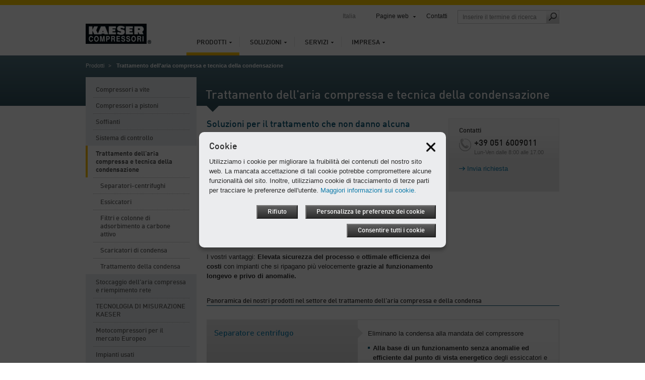

--- FILE ---
content_type: text/html; charset=utf-8
request_url: https://it.kaeser.com/prodotti/trattamento-della-aria-compressa-e-tecnica-della-condensazione/
body_size: 12804
content:

<!DOCTYPE html>
<html lang="it-IT">
<head><meta http-equiv="Content-Type" content="text/html; charset=UTF-8" /><meta name="viewport" content="width=device-width, initial-scale=1.0, maximum-scale=5.0, user-scalable=yes" /><link rel="preload" href="/assets/webfonts/FFDInWebPro/DINWebPro.woff" as="font" type="font/woff" crossorigin="" /><link rel="preload" href="/assets/webfonts/FFDInWebPro/DINWebPro-Bold.woff" as="font" type="font/woff" crossorigin="" /><link rel="preload" href="/assets/webfonts/FFDInWebPro/DINWebPro-Medium.woff" as="font" type="font/woff" crossorigin="" /><link href="/assets/css/screen?v=N5Ltmvpgqfa7UcJ0MX-Ip_aBsRw7Kamtv9R8uk83FHw1" rel="stylesheet"/>
<link href="/assets/css/print?v=a4UNi5G4vbZRe-u1ry_Wnp1oXoH9zaW_lae4PyDa6_Y1" media="print" rel="stylesheet" type="text/css" />
<link href="/assets/css/tablet?v=Ns8kYZhnWiRAAwN1c4F1626j1--PSqpX58xnSdHkxR81" media="screen and (max-width: 1024px), " rel="stylesheet" type="text/css" />
<link href="/assets/css/phone?v=4-g3Sr6vRWH4TEY9AL9okIPRZYrDpIVKdbcrIXBfnVw1" media="screen and (max-width: 767px), " rel="stylesheet" type="text/css" />
<link rel="icon" href="/assets/images/favicon.ico" type="image/x-icon" /><link rel="apple-touch-icon" href="/assets/images/apple-touch-icon-precomposed.png" /><link rel="apple-touch-icon" sizes="72x72" href="/assets/images/apple-touch-icon-72x72-precomposed.png" /><link rel="apple-touch-icon" sizes="76x76" href="/assets/images/apple-touch-icon-76x76-precomposed.png" /><link rel="apple-touch-icon" sizes="114x114" href="/assets/images/apple-touch-icon-114x114-precomposed.png" /><link rel="apple-touch-icon" sizes="120x120" href="/assets/images/apple-touch-icon-120x120-precomposed.png" /><link rel="apple-touch-icon" sizes="144x144" href="/assets/images/apple-touch-icon-144x144-precomposed.png" /><link rel="apple-touch-icon" sizes="152x152" href="/assets/images/apple-touch-icon-152x152-precomposed.png" /><link rel="apple-touch-icon" sizes="180x180" href="/assets/images/apple-touch-icon-180x180-precomposed.png" />
	<style type="text/css">
		aside section.span-3 {float:none;}
		li:empty {display:none !important;}
	</style>
	<script>
		var base_dir = "";
		var searchPage = "/cerca.aspx";
		var localBackText = 'indietro';
		var fbPixelID = "641498596304761";
		var redirectSelectMsg = 'Please select a country';
		var gaPluginURL = "//www.google-analytics.com/analytics.js";
		var gaTrackerOptions = {  };
		var gaAnonymizeIP = true;
		var gaForceSSL = false;
		var gaDisplayFeatures = false;
		var gaEnhancedLinkAttribution = false;
		var gaTrackerOptions = {
		};
	</script>
    <script src="/assets/js/jquery?v=3NSpPu6gQVOlzIJKCL7MDA9oZPX7laEhP2QeMfECkIs1"></script>

    <!--[if lte IE 9]>
    <link href="/assets/css/ie9?v=VW8Y67ODUNsGwhEpODsWihW-3_fdibHQhwK_GXHsMUY1" media="screen, projection" rel="stylesheet" type="text/css" />

    <![endif]-->
    <!--[if lte IE 8]>
        <link href="/assets/css/ie?v=-MbuT6_Ey8Czrl69MlTgXYs-6XC0mTz0ZmXChcQMpTs1" media="screen, projection" rel="stylesheet" type="text/css" />
<script src="/assets/js/ie?v=NBjsblJHQvm-MBQrLmFuMcTsEw5i-ss6zygD-GDVGys1"></script>

    <![endif]-->
	<title>
	Trattamento dell'aria compressa e tecnica della condensazione –  KAESER COMPRESSORI s.r.l.
</title>
    <meta name="description" content="Essiccatore Kaeser, filtro, scaricatore di condensa e separatore acqua-olio garantiscono affidabile qualità dell&#39;aria, purezza dell&#39;aria compressa in base al fabbisogno e smaltimento della condensa a norma di legge, il tutto a costi ridotti." />
    <meta name="keywords" lang="it-IT" content="Aria compressa, Essiccazione, Deumidificazione, Filtrazione, Adsorbimento, Trattamento aria compressa, Trattamento, Essiccatori, Filtri, Elementi filtranti, Separatori centrifughi, Qualità dell&#39;aria compressa, Purezza di aria compressa, Classe di purezza, class 0, class zero, ISO 8573, Tecnica di trattamento della condensa, Separazione condensa, Scarico della condensa, Scaricatori di condensa, Scaricatori, Trattamento della condensa, Separazione acqua-olio, Introduzione, Smaltimento, Condensa, Acque reflue, Separatore acqua-olio, Separatore di condensa, Risparmio energetico, Efficienza energetica, economico, Risparmio, risparmiare, Fabbisogno energetico, Perdita di carico, Pressione differenziale, Costi energetici, Costo del ciclo di vita, conveniente, Qualità industriale, made in germany, Separatore centrifugo, Essiccatore, Filtro e colonna di adsorbimento a carbone attivo, Scaricatore di condensa" />
    <!-- open graph -->
    <meta property="og:title" content="Trattamento dell&#39;aria compressa e tecnica della condensazione –  KAESER COMPRESSORI s.r.l." />
    <meta property="og:site_name" content="KAESER" />
    <meta property="og:url" content='https://it.kaeser.com/prodotti/trattamento-della-aria-compressa-e-tecnica-della-condensazione/default.aspx' />
    <meta property="og:description" content="Essiccatore Kaeser, filtro, scaricatore di condensa e separatore acqua-olio garantiscono affidabile qualità dell&#39;aria, purezza dell&#39;aria compressa in base al fabbisogno e smaltimento della condensa a norma di legge, il tutto a costi ridotti." />
    <meta property="og:type" content="website" />
    <meta property="og:locale" content="it_IT" />
    <meta content="https://it.kaeser.com/Media/KC-centrifugal_separator_0001_29-18577.png" property="og:image" />
    <script type="text/javascript">
        function performBrowserBack() {
            var url = document.referrer;
            if (url.indexOf("?restore=true") >= 0) {
                window.location.href = url;
            } else {
                window.location.href = url + "?restore=true";
            }
        }
    </script>
    <script type="text/javascript">
    </script>

	<script>
		var GMapsAPIKey = "AIzaSyA6ni2uQykrj2fHmMK-9KG1V5bvD4NJMvc";
		<!-- Universal Analytics -->
		var accounts = "";
		accounts = JSON.parse('[]');
		<!-- Google Analytics 4 -->
		var ga4Accounts = "";
		ga4Accounts = JSON.parse('[{"ID":"G-XJH5GH10D8","PageLeaveTracking":false}]');
		var adwordsID = "";
		var autoLoadMaps = false;
		var gmAllowCookiesMsg = 'Per visualizzare questo contenuto, si prega di accettare i cookie e ricaricare la pagina.';
		var gmAcceptMapMsg = '<p xmlns="http://www.w3.org/1999/xhtml">Abbiamo bisogno del suo consenso!</p><p xmlns="http://www.w3.org/1999/xhtml">Questo sito web utilizza Google Maps per integrare le mappe. Si tenga presente che qui possono essere registrati e raccolti i propri dati personali. Per visualizzare la mappa di Google Maps, è necessario acconsentire l&#39;accesso da parte di Google.</p>';
		var gmAcceptMapButton = 'Acconsenti, carica Google Maps';
		<!-- TemplateEndIf -->
		var options = {
			expires: 30,
		title: 'Cookie',
			message: 'Utilizziamo i cookie per migliorare la fruibilità dei contenuti del nostro sito web. La mancata accettazione di tali cookie potrebbe compromettere alcune funzionalità del sito. Inoltre, utilizziamo cookie di tracciamento di terze parti per tracciare le preferenze dell&#39;utente.',
			delay: 0,
			link: '/cookie-policy.aspx',
			moreInfoLabel: 'Maggiori informazioni sui cookie.',
			acceptBtnLabel: 'Consentire tutti i cookie',
			acceptNecessaryBtnLabel: 'Rifiuto',
			advancedBtnLabel: 'Personalizza le preferenze dei cookie',
			advancedSaveBtnLabel: 'Salvare la personalizzazione dei cookie',
			cookieTypesTitle: 'Cookie utilizzati',
			fixedCookieTypeLabel: 'Cookie necessari',
			fixedCookieTypeDesc: 'Cookie necessari per il funzionamento del sito.',
			showAsModal: true,
			cookieTypes: [
				{
					type: 'Analisi dei social media (Facebook)',
					value: 'FBPixelAccept',
					description: 'Pixel di Facebook, utilizzato ai fini statistici.'
				},
				{
					type: 'Analisi web (Google Analytics)',
					value: 'GACookiesAllowed',
					description: 'Cookie di Google/Siteimprove Analytics'
				},
				{
					type: 'Servizio mappe (Google Maps)',
					value: 'GMapAllowed',
					description: 'Questo sito web utilizza Google Maps per integrare le mappe'
				}
			],
			onAccept: function() {
				if ($.fn.ihavecookies.preference("GACookiesAllowed")){
					gaOptin();
				} else {
					gaOptout();
				}
				if ($.fn.ihavecookies.preference("FBPixelAccept")){
					initFBPixelCode();
				}
			}
		}
		$(function() {
			if($("#redirectBar").length) {
				if (Cookies.get('DoRedirectSession') == 'true' && Cookies.get('RedirectToSession') != undefined && window.location.search.indexOf("noredirect=true") == -1) {
					if (Cookies.get('RedirectToSession') != "noredirect" && window.location.pathname == base_dir + '/')
						window.location.href = Cookies.get('RedirectToSession');
				}
				else {
					if (window.location.href.indexOf("noredirect=true") == -1) {
						$('#redirectBar').css('display', 'block').addClass("baractive");
					}
				}
			}
			if (Cookies.get('GACookiesAllowed') == undefined) {
			} else if (Cookies.get('GACookiesAllowed') == 'true') {
				initGA();
			}
			if (Cookies.get('FBPixelAccept') == 'true') {
				initFBPixelCode();
			}
		if (window.location.pathname.toLowerCase() == options.link.toLowerCase()) {
				options.showAsModal = false;
		}
		$("body").ihavecookies(options);
	  });
	</script>
	<!--BEGIN QUALTRICS WEBSITE FEEDBACK SNIPPET-->
<script type='text/javascript'>
(function(){var g=function(e,h,f,g){
this.get=function(a){for(var a=a+"=",c=document.cookie.split(";"),b=0,e=c.length;b<e;b++){for(var d=c[b];" "==d.charAt(0);)d=d.substring(1,d.length);if(0==d.indexOf(a))return d.substring(a.length,d.length)}return null};
this.set=function(a,c){var b="",b=new Date;b.setTime(b.getTime()+6048E5);b="; expires="+b.toGMTString();document.cookie=a+"="+c+b+"; path=/; "};
this.check=function(){var a=this.get(f);if(a)a=a.split(":");else if(100!=e)"v"==h&&(e=Math.random()>=e/100?0:100),a=[h,e,0],this.set(f,a.join(":"));else return!0;var c=a[1];if(100==c)return!0;switch(a[0]){case "v":return!1;case "r":return c=a[2]%Math.floor(100/c),a[2]++,this.set(f,a.join(":")),!c}return!0};
this.go=function(){if(this.check()){var a=document.createElement("script");a.type="text/javascript";a.src=g;document.body&&document.body.appendChild(a)}};
this.start=function(){var t=this;"complete"!==document.readyState?window.addEventListener?window.addEventListener("load",function(){t.go()},!1):window.attachEvent&&window.attachEvent("onload",function(){t.go()}):t.go()};};
try{(new g(100,"r","QSI_S_ZN_1RHPT17mmuXTuUB","https://zn1rhpt17mmuxtuub-kaeser2.siteintercept.qualtrics.com/SIE/?Q_ZID=ZN_1RHPT17mmuXTuUB")).start()}catch(i){}})();
</script><div id='ZN_1RHPT17mmuXTuUB'><!--DO NOT REMOVE-CONTENTS PLACED HERE--></div>
<!--END WEBSITE FEEDBACK SNIPPET-->
</head>
<body>
	<form method="post" action="./" id="aspnetForm">
<div class="aspNetHidden">
<input type="hidden" name="__VIEWSTATE" id="__VIEWSTATE" value="/[base64]" />
</div>

<div class="aspNetHidden">

	<input type="hidden" name="__VIEWSTATEGENERATOR" id="__VIEWSTATEGENERATOR" value="9BB68C7E" />
</div>
		<div class="overflowHandler">
			<div class="headBorder"></div>
			<header>
				<a id="k-logo" href="/">
						<picture><source type="image/webp" media="(max-width: 767px)" srcset=" /Media/logo_29-52130-130x40mobile.webp 1x,/Media/logo_29-52130-130x40mobile%402x.webp 2x" /><source type="image/webp" media="(min-width: 768px)" srcset=" /Media/logo_29-52130-130x40.webp 1x,/Media/logo_29-52130-130x40%402x.webp 2x" /><source type="image/png" media="(max-width: 767px)" srcset=" /Media/logo_29-52130-130x40mobile.png 1x,/Media/logo_29-52130-130x40mobile%402x.png 2x" /><source type="image/png" media="(min-width: 768px)" srcset=" /Media/logo_29-52130-130x40.png 1x,/Media/logo_29-52130-130x40%402x.png 2x" /><img width="130" height="40" src="/Media/logo_29-52130-130x40.png" alt="KAESER COMPRESSORI" srcset="/Media/logo_29-52130-130x40%402x.png 2x" /></picture>
				</a>
				<div id="search-field-mobile" class="mobile-only"></div>
				<div id="language-mobile" class="mobile-only"></div>
				<nav id="k-main-navi">
  <ul class="level1">
    <li class="active">
      <a href="/prodotti/">Prodotti</a>
      <div class="colorBar">&nbsp;
                </div>
      <div class="navigation-flyout">
        <ul class="level2">
          <li>
            <a class="responsiveLink" href="/prodotti/">Riepilogo</a>
          </li>
          <li>
            <a href="/prodotti/compressori-a-vite/">Compressori a vite</a>
          </li>
          <li>
            <a href="/prodotti/compressori-a-pistoni/">Compressori a pistoni</a>
          </li>
          <li>
            <a href="/prodotti/soffianti/">Soffianti</a>
          </li>
          <li>
            <a href="/prodotti/sistema-di-controllo/">Sistema di controllo</a>
          </li>
          <li>
            <a href="/prodotti/trattamento-della-aria-compressa-e-tecnica-della-condensazione/">Trattamento dell'aria compressa e tecnica della condensazione</a>
          </li>
          <li>
            <a href="/prodotti/stoccaggio-della-aria-compressa-e-riempimento-rete/">Stoccaggio dell'aria compressa e riempimento rete</a>
          </li>
          <li>
            <a href="/prodotti/tecnologia-di-misurazione-kaeser/">TECNOLOGIA DI MISURAZIONE KAESER</a>
          </li>
          <li>
            <a href="/prodotti/motocompressori-ue/">Motocompressori per il mercato Europeo</a>
          </li>
          <li>
            <a href="/prodotti/impianti-usati/">Impianti usati</a>
          </li>
        </ul>
      </div>
    </li>
    <li>
      <a href="/soluzioni/">Soluzioni</a>
      <div class="colorBar">&nbsp;
                </div>
      <div class="navigation-flyout">
        <ul class="level2">
          <li>
            <a class="responsiveLink" href="/soluzioni/">Riepilogo</a>
          </li>
          <li>
            <a href="/soluzioni/ottimizzazione/">Ottimizzazione</a>
          </li>
          <li>
            <a href="/soluzioni/riprogrammazione/">Riprogrammazione</a>
          </li>
          <li>
            <a href="/soluzioni/sistemi-di-gestione/">Sistemi di gestione</a>
          </li>
          <li>
            <a href="/soluzioni/noleggio/">Noleggio</a>
          </li>
          <li>
            <a href="/soluzioni/container/">Container</a>
          </li>
          <li>
            <a href="/soluzioni/finanziamento/">Finanziamento</a>
          </li>
          <li>
            <a href="/soluzioni/progetti-di-riferimento/">Progetti di riferimento</a>
          </li>
        </ul>
      </div>
    </li>
    <li>
      <a href="/servizi/">Servizi</a>
      <div class="colorBar">&nbsp;
                </div>
      <div class="navigation-flyout">
        <ul class="level2">
          <li>
            <a class="responsiveLink" href="/servizi/">Riepilogo</a>
          </li>
          <li>
            <a href="/servizi/contatti/">Contatti</a>
          </li>
          <li>
            <a href="/servizi/kaeser-report/">KAESER Report</a>
          </li>
          <li>
            <a href="/servizi/attualita-ed-eventi/">Attualità ed eventi</a>
          </li>
          <li>
            <a href="/servizi/analisi-e-consulenza/">Analisi e consulenza</a>
          </li>
          <li>
            <a href="/servizi/servizio-di-assistenza-kaeser-air-service/">Servizio di assistenza KAESER AIR SERVICE</a>
          </li>
          <li>
            <a href="/servizi/esperienza-e-know-how/">Esperienza e know-how</a>
          </li>
          <li>
            <a href="/servizi/download/">Download</a>
          </li>
        </ul><div class="flyoutSeparator">
    <img src="/assets/images/main-navi/flyout_separator.png" alt="separator" />
</div>
<div class="teaser">
    <div class="top">
        <span class="heading">Accesso diretto</span>
        <ul class="directLinks">
            <li><a href="/servizi/contatti/richieste-generali/default.aspx">Invia richiesta</a></li>
        </ul>
        <ul class="directLinks">
        </ul>
    </div>
    <div class="dottedLine">
        <hr />
    </div>
    <div class="bottom">		 
        <div class="bottomTeaser">
            <span class="headline">Massima serenità a una tariffa forfettaria</span>
          <p>Con la formula Full Service Kaeser, sicurezza, disponibilità, efficienza e mantenimento del valore sono garantiti in modo adeguato per tutto il periodo di utilizzo.</p>
            <ul class="directLinks">
              <li>
                <a href="/servizi/servizio-di-assistenza-kaeser-air-service/full-service/default.aspx">Full Service</a>               </li>
             </ul>
        </div>
        <div class="bottomTeaserImage">
            <picture><source type="image/webp" media="(max-width: 767px)" data-srcset=" /Media/Full-service_29-9494-210x118mobile.webp 1x,/Media/Full-service_29-9494-210x118mobile%402x.webp 2x" /><source type="image/webp" media="(min-width: 768px)" data-srcset=" /Media/Full-service_29-9494-210x118.webp 1x,/Media/Full-service_29-9494-210x118%402x.webp 2x" /><source type="image/jpeg" media="(max-width: 767px)" data-srcset=" /Media/Full-service_29-9494-210x118mobile.jpg 1x,/Media/Full-service_29-9494-210x118mobile%402x.jpg 2x" /><source type="image/jpeg" media="(min-width: 768px)" data-srcset=" /Media/Full-service_29-9494-210x118.jpg 1x,/Media/Full-service_29-9494-210x118%402x.jpg 2x" /><img width="210" src="/assets/images/transparent.png" alt="Contratto Full Service KAESER: Ispezione, manutenzione, controllo e documentazione" title="Contratto Full Service KAESER: Ispezione, manutenzione, controllo e documentazione" class="lazyload" height="118" data-src="/Media/Full-service_29-9494-210x118.jpg" /></picture>
        </div>
    </div>
</div></div>
    </li>
    <li>
      <a href="/impresa/">Impresa</a>
      <div class="colorBar">&nbsp;
                </div>
      <div class="navigation-flyout">
        <ul class="level2">
          <li>
            <a class="responsiveLink" href="/impresa/">Riepilogo</a>
          </li>
          <li>
            <a href="/impresa/su-di-noi/">Su di noi</a>
          </li>
          <li>
            <a href="/impresa/ufficio-stampa/">Ufficio stampa</a>
          </li>
          <li>
            <a href="/impresa/lavorare-alla-kaeser/">Lavorare alla Kaeser</a>
          </li>
          <li>
            <a href="/impresa/kaeser-center-kaeser-point/">Kaeser Center / Kaeser Point </a>
          </li>
          <li>
            <a href="/impresa/sostenibilita/">Sostenibilità</a>
          </li>
        </ul><div class="flyoutSeparator">
    <img src="/assets/images/main-navi/flyout_separator.png" alt="separator" />
</div>
<div class="teaser">
    <div class="top">
        <span class="heading">Accesso diretto</span>
        <ul class="directLinks">
            <li><a href="/servizi/contatti/sedi/default.aspx">Sedi KAESER</a></li>
            <li><a href="/impresa/ufficio-stampa/comunicati-stampa/default.aspx">Comunicati stampa</a></li>
        </ul>
        <ul class="directLinks">
            <li><a href="/impresa/lavorare-alla-kaeser/offerte-di-lavoro/default.aspx">Offerte di lavoro</a></li>
        </ul>
    </div>
    <div class="dottedLine">
        <hr />
    </div>
    <div class="bottom">		 
        <div class="bottomTeaser">
            <span class="headline">Dal 1919:
<br />
La storia del successo Kaeser</span>
            <p>Scoprite la nostra evoluzione, dall'officina meccanica a una delle aziende produttrici di compressori di maggior successo nel mondo.</p>
            <ul class="directLinks">
              <li>
                <a href="/impresa/su-di-noi/storia/default.aspx">La storia della Kaeser</a>               </li>
             </ul>
        </div>
        <div class="bottomTeaserImage">
            <picture><source type="image/webp" media="(max-width: 767px)" data-srcset=" /Media/Kaeser_original_site_29-9967-210x150mobile.webp 1x,/Media/Kaeser_original_site_29-9967-210x150mobile%402x.webp 2x" /><source type="image/webp" media="(min-width: 768px)" data-srcset=" /Media/Kaeser_original_site_29-9967-210x150.webp 1x,/Media/Kaeser_original_site_29-9967-210x150%402x.webp 2x" /><source type="image/jpeg" media="(max-width: 767px)" data-srcset=" /Media/Kaeser_original_site_29-9967-210x150mobile.jpg 1x,/Media/Kaeser_original_site_29-9967-210x150mobile%402x.jpg 2x" /><source type="image/jpeg" media="(min-width: 768px)" data-srcset=" /Media/Kaeser_original_site_29-9967-210x150.jpg 1x,/Media/Kaeser_original_site_29-9967-210x150%402x.jpg 2x" /><img width="210" src="/assets/images/transparent.png" alt="Officina di ingegneria meccanica di Coburg, Hahnweg." title="Officina di ingegneria meccanica di Coburg, Hahnweg." class="lazyload" height="150" data-src="/Media/Kaeser_original_site_29-9967-210x150.jpg" /></picture>
        </div>
    </div>
</div></div>
    </li>
  </ul>
</nav>
				<nav id="k-sub-navi">
					<div id="country">Italia</div>
					<div id="language"></div>
<div id="worldwide"><a href="#">Pagine web</a><div class="flyout" style="display: none;">
    <div class="dropdownHover"><span><span>Pagine web</span></span></div><nav class="continent"><a href="#"><span>Africa</span></a><a href="#"><span>America</span></a><a href="#"><span>Asia e Pacifico</span></a><a id="current" href="#"><span>Europa</span></a><div class="clear"></div></nav><div class="countries">
      <div class="countryHover"><span><span><a href="#"><span>Africa</span></a><a href="#"><span>America</span></a><a href="#"><span>Asia e Pacifico</span></a><a href="#"><span>Europa</span></a><a href="#"><span>International</span></a></span></span></div>
      <div class="country"><nav><ul>
            <li><a href="https://ke.kaeser.com/">Kenya</a></li>
          </ul>
          <ul>
            <li><a href="https://za.kaeser.com/">Sudafrica</a></li>
          </ul>
          <div class="clear"></div></nav></div>
      <div class="country"><nav><ul>
            <li><a href="https://ar.kaeser.com/">Argentina</a></li>
            <li><a href="https://br.kaeser.com/">Brasile</a></li>
            <li><a href="https://ca.kaeser.com/en/">Canada</a></li>
            <li><a href="https://cl.kaeser.com/">Cile</a></li>
            <li><a href="https://co.kaeser.com/">Colombia</a></li>
          </ul>
          <ul>
            <li><a href="https://cr.kaeser.com/">Costa Rica</a></li>
            <li><a href="https://ec.kaeser.com">Ecuador</a></li>
            <li><a href="https://sv.kaeser.com/">El Salvador</a></li>
            <li><a href="https://gt.kaeser.com/">Guatemala</a></li>
            <li><a href="https://hn.kaeser.com/">Honduras</a></li>
          </ul>
          <ul>
            <li><a href="https://mx.kaeser.com/">Messico</a></li>
            <li><a href="https://pa.kaeser.com/">Panama</a></li>
            <li><a href="https://pe.kaeser.com/">Perù</a></li>
            <li><a href="https://pr.kaeser.com/en/">Portorico</a></li>
            <li><a href="https://us.kaeser.com/">USA</a></li>
          </ul>
          <div class="clear"></div></nav></div>
      <div class="country"><nav><ul>
            <li><a href="https://au.kaeser.com/">Australia</a></li>
            <li><a href="https://cn.kaeser.com/">Cina</a></li>
            <li><a href="https://kr.kaeser.com/">Corea</a></li>
            <li><a href="https://www.kaeser.com/int-en/">Emirati Arabi Uniti</a></li>
            <li><a href="https://ph.kaeser.com/">Filippine</a></li>
          </ul>
          <ul>
            <li><a href="https://jp.kaeser.com/">Giappone</a></li>
            <li><a href="https://in.kaeser.com/">India</a></li>
            <li><a href="https://id.kaeser.com/">Indonesia</a></li>
            <li><a href="https://il.kaeser.com/he/">Israele</a></li>
            <li><a href="https://www.kaeser.com/my-en/">Malesia</a></li>
          </ul>
          <ul>
            <li><a href="https://nc.kaeser.com/">Nuova Caledonia</a></li>
            <li><a href="https://nz.kaeser.com/">Nuova Zelanda</a></li>
            <li><a href="https://sg.kaeser.com/">Singapore</a></li>
            <li><a href="https://th.kaeser.com/">Thailandia</a></li>
          </ul>
          <div class="clear"></div></nav></div>
      <div class="country"><nav><ul>
            <li><a href="https://at.kaeser.com">Austria</a></li>
            <li><a href="https://be.kaeser.com/">Belgio</a></li>
            <li><a href="https://bg.kaeser.com">Bulgaria</a></li>
            <li><a href="https://hr.kaeser.com/">Croazia</a></li>
            <li><a href="https://dk.kaeser.com">Danimarca</a></li>
            <li><a href="https://ee.kaeser.com/">Estonia</a></li>
            <li><a href="https://fi.kaeser.com/">Finlandia</a></li>
            <li><a href="https://fr.kaeser.com/">Francia</a></li>
            <li><a href="https://www.kaeser.de">Germania</a></li>
            <li><a href="https://gr.kaeser.com/">Grecia</a></li>
          </ul>
          <ul>
            <li><a href="https://ie.kaeser.com/">Irlanda</a></li>
            <li><a href="https://it.kaeser.com/">Italia</a></li>
            <li><a href="https://lv.kaeser.com/">Lettonia</a></li>
            <li><a href="https://lt.kaeser.com/">Lituania</a></li>
            <li><a href="https://be.kaeser.com/fr/">Lussemburgo</a></li>
            <li><a href="https://no.kaeser.com/">Norvegia</a></li>
            <li><a href="https://nl.kaeser.com/">Paesi Bassi</a></li>
            <li><a href="https://pl.kaeser.com/">Polonia</a></li>
            <li><a href="https://pt.kaeser.com/">Portogallo</a></li>
            <li><a href="https://www.hpccompressors.co.uk/">Regno Unito</a></li>
          </ul>
          <ul>
            <li><a href="https://cz.kaeser.com/">Rep. Ceca</a></li>
            <li><a href="https://ro.kaeser.com/">Romania</a></li>
            <li><a href="https://sk.kaeser.com/">Slovacchia</a></li>
            <li><a href="https://si.kaeser.com/">Slovenia</a></li>
            <li><a href="https://es.kaeser.com/">Spagna</a></li>
            <li><a href="https://se.kaeser.com/">Svezia</a></li>
            <li><a href="https://ch.kaeser.com/">Svizzera</a></li>
            <li><a href="https://www.topkapigroup.com.tr/">Turchia</a></li>
            <li><a href="https://ua.kaeser.com/">Ucraina</a></li>
            <li><a href="https://hu.kaeser.com/">Ungheria</a></li>
          </ul>
          <div class="clear"></div></nav></div>
      <div class="country"><nav><ul>
            <li><a href="https://www.kaeser.com/int-en/">Internazionale</a></li>
          </ul>
          <div class="clear"></div></nav></div>
      <div class="footer"><a class="left arrow" href="/impresa/su-di-noi/kaeser-nel-mondo/default.aspx">Tutti i siti &amp; partner</a><a href="https://www.kaeser.com?noredirect=true" class="arrow">Kaeser Global Website</a></div>
    </div>
  </div>
</div>
					<a href="/servizi/contatti/default.aspx">Contatti</a>					<div id="search-field" class="desktop-only"><input id="searchFieldTop" class="searchFieldTop" type="text" placeholder='Inserire il termine di ricerca' title='Inserire il termine di ricerca' /><a id="search-submit" href="#" onclick="redirectToSearchPage();"><span class="icon"></span></a></div>
				</nav>
				<a id="mobile-nav-icon" href="#" class="nav-icon mobile-only"></a>
			</header>
			<div class="header-flyout mobile-only"><input id="searchFieldTopMobile" class="searchFieldTop" type="text" placeholder='Inserire il termine di ricerca' title='Inserire il termine di ricerca' /><a id="search-submit-mobile" href="#" onclick="redirectToSearchPage();"><span class="icon"></span></a></div>
			 <div class="container">
				 

				 
    <section class="headBanner">
        <nav id="breadcrumb"><ul>
    <li><a href="/prodotti/">Prodotti</a></li>
    <li>Trattamento dell'aria compressa e tecnica della condensazione</li>
  </ul></nav>
      <h1>Trattamento dell'aria compressa e tecnica della condensazione</h1>
    </section>
  <section class="span-12 pageContent">
            <nav class="span-3 left-hand-navigation">
  <ul class="level1">
    <li>
      <a href="/prodotti/compressori-a-vite/">Compressori a vite</a>
      <ul class="level2" style="display:none">
        <li>
          <a href="/prodotti/compressori-a-vite/compressori-a-vite-a-iniezione-di-olio/">Compressori a vite a iniezione d'olio</a>
          <ul class="level3" style="display:none">
            <li>
              <a href="/prodotti/compressori-a-vite/compressori-a-vite-a-iniezione-di-olio/compressori-a-vite-fino-a-22-kw/">Compressori a vite di piccola taglia fino a 22 kW</a>
              <ul class="level4" style="display:none">
                <li>
                  <a href="/prodotti/compressori-a-vite/compressori-a-vite-a-iniezione-di-olio/compressori-a-vite-fino-a-22-kw/modelli-base/">Modelli base</a>
                </li>
                <li>
                  <a href="/prodotti/compressori-a-vite/compressori-a-vite-a-iniezione-di-olio/compressori-a-vite-fino-a-22-kw/modelli-premium/">Modelli Premium</a>
                </li>
                <li>
                  <a href="/prodotti/compressori-a-vite/compressori-a-vite-a-iniezione-di-olio/compressori-a-vite-fino-a-22-kw/con-trasmissione-a-cinghia/">Con trasmissione a cinghia</a>
                </li>
              </ul>
            </li>
            <li>
              <a href="/prodotti/compressori-a-vite/compressori-a-vite-a-iniezione-di-olio/compressori-a-vite-da-18-a-110-kw/">Compressori a vite di segmento medio da 18 a 110 kW</a>
            </li>
            <li>
              <a href="/prodotti/compressori-a-vite/compressori-a-vite-a-iniezione-di-olio/compressori-a-vite-da-75-a-515-kw/">Grandi compressori a vite da 75 a 515 kW</a>
            </li>
          </ul>
        </li>
        <li>
          <a href="/prodotti/compressori-a-vite/compressori-a-vite-a-secco/">Compressori a vite a secco</a>
          <ul class="level3" style="display:none">
            <li>
              <a href="/prodotti/compressori-a-vite/compressori-a-vite-a-secco/con-raffreddamento-ad-aria/">Raffreddamento ad aria</a>
            </li>
            <li>
              <a href="/prodotti/compressori-a-vite/compressori-a-vite-a-secco/con-raffreddamento-ad-acqua/">Raffreddamento ad acqua</a>
            </li>
            <li>
              <a href="/prodotti/compressori-a-vite/compressori-a-vite-a-secco/essiccatori-di-aria-compressa-integrati/">Essiccatori d'aria compressa integrati</a>
            </li>
          </ul>
        </li>
        <li>
          <a href="/prodotti/compressori-a-vite/pompe-a-vite-per-vuoto/">Pompe a vite per vuoto</a>
        </li>
        <li>
          <a href="/prodotti/compressori-a-vite/recupero-del-calore/">Recupero del calore</a>
        </li>
      </ul>
    </li>
    <li>
      <a href="/prodotti/compressori-a-pistoni/">Compressori a pistoni</a>
      <ul class="level2" style="display:none">
        <li>
          <a href="/prodotti/compressori-a-pistoni/compressori-a-pistoni-portatili/">Compressori a pistoni portatili</a>
          <ul class="level3" style="display:none">
            <li>
              <a href="/prodotti/compressori-a-pistoni/compressori-a-pistoni-portatili/icomp/">i.Comp</a>
            </li>
            <li>
              <a href="/prodotti/compressori-a-pistoni/compressori-a-pistoni-portatili/serie-premium/">Serie PREMIUM</a>
            </li>
            <li>
              <a href="/prodotti/compressori-a-pistoni/compressori-a-pistoni-portatili/serie-classic/">Serie CLASSIC</a>
            </li>
          </ul>
        </li>
        <li>
          <a href="/prodotti/compressori-a-pistoni/compressori-stazionari-a-pistoni/">Compressori stazionari a pistoni</a>
          <ul class="level3" style="display:none">
            <li>
              <a href="/prodotti/compressori-a-pistoni/compressori-stazionari-a-pistoni/compressori-da-officina-lubrificati/">Compressori da officina lubrificati</a>
            </li>
            <li>
              <a href="/prodotti/compressori-a-pistoni/compressori-stazionari-a-pistoni/compressori-da-officina-oil-free/">Compressori da officina oil-free</a>
            </li>
            <li>
              <a href="/prodotti/compressori-a-pistoni/compressori-stazionari-a-pistoni/compressori-industriali-lubrificati-a-olio/">Compressori industriali lubrificati a olio</a>
            </li>
            <li>
              <a href="/prodotti/compressori-a-pistoni/compressori-stazionari-a-pistoni/compressori-industriali-a-secco/">Compressori industriali a secco</a>
            </li>
          </ul>
        </li>
        <li>
          <a href="/prodotti/compressori-a-pistoni/impianti-completi/">Impianti completi</a>
          <ul class="level3" style="display:none">
            <li>
              <a href="/prodotti/compressori-a-pistoni/impianti-completi/i-comp-tower/">i.Comp Tower (T)</a>
            </li>
            <li>
              <a href="/prodotti/compressori-a-pistoni/impianti-completi/airbox-center/">AIRBOX/ -CENTER</a>
            </li>
          </ul>
        </li>
        <li>
          <a href="/prodotti/compressori-a-pistoni/booster/">Booster</a>
          <ul class="level3" style="display:none">
            <li>
              <a href="/prodotti/compressori-a-pistoni/booster/booster-ad-alta-pressione/">Booster ad alta pressione</a>
            </li>
            <li>
              <a href="/prodotti/compressori-a-pistoni/booster/serie-n/">Serie N</a>
            </li>
            <li>
              <a href="/prodotti/compressori-a-pistoni/booster/sigma-pet-air/">SIGMA PET AIR</a>
            </li>
          </ul>
        </li>
        <li>
          <a href="/prodotti/compressori-a-pistoni/oem/">OEM</a>
        </li>
      </ul>
    </li>
    <li>
      <a href="/prodotti/soffianti/">Soffianti</a>
      <ul class="level2" style="display:none">
        <li>
          <a href="/prodotti/soffianti/soffianti-a-vite/">Soffianti a vite</a>
        </li>
        <li>
          <a href="/prodotti/soffianti/turbosoffianti/">Turbosoffianti</a>
        </li>
        <li>
          <a href="/prodotti/soffianti/soffianti-rotative-a-lobi/">Soffianti rotative a lobi</a>
        </li>
        <li>
          <a href="/prodotti/soffianti/soffianti-rotative-a-lobi-blocchi-singoli/">Soffianti rotative a lobi-blocchi singoli</a>
        </li>
        <li>
          <a href="/prodotti/soffianti/radiatori-scambiatori-di-calore/">Radiatori / Scambiatori di calore</a>
        </li>
      </ul>
    </li>
    <li>
      <a href="/prodotti/sistema-di-controllo/">Sistema di controllo</a>
      <ul class="level2" style="display:none">
        <li>
          <a href="/prodotti/sistema-di-controllo/sistema-di-gestione-e-controllo-del-compressore/">Sistema di gestione e controllo del compressore</a>
        </li>
        <li>
          <a href="/prodotti/sistema-di-controllo/sistema-di-gestione-dell-aria-compressa/">Sistema di gestione dell'aria compressa</a>
        </li>
      </ul>
    </li>
    <li class="active">
      <a href="/prodotti/trattamento-della-aria-compressa-e-tecnica-della-condensazione/">Trattamento dell'aria compressa e tecnica della condensazione<span class="marker">&nbsp;</span></a>
      <ul class="level2" style="display:block">
        <li>
          <a href="/prodotti/trattamento-della-aria-compressa-e-tecnica-della-condensazione/separatori-centrifughi/">Separatori-centrifughi</a>
        </li>
        <li>
          <a href="/prodotti/trattamento-della-aria-compressa-e-tecnica-della-condensazione/essiccatori/">Essiccatori</a>
          <ul class="level3" style="display:none">
            <li>
              <a href="/prodotti/trattamento-della-aria-compressa-e-tecnica-della-condensazione/essiccatori/essiccatori-a-ciclo-frigorifero/">Essiccatori a ciclo frigorifero</a>
              <ul class="level4" style="display:none">
                <li>
                  <a href="/prodotti/trattamento-della-aria-compressa-e-tecnica-della-condensazione/essiccatori/essiccatori-a-ciclo-frigorifero/essiccatori-a-ciclo-frigorifero-secotec-piccoli/">Essiccatore frigorifero a risparmio energetico SECOTEC fino a 3,9 m³/min</a>
                </li>
                <li>
                  <a href="/prodotti/trattamento-della-aria-compressa-e-tecnica-della-condensazione/essiccatori/essiccatori-a-ciclo-frigorifero/essiccatori-a-ciclo-frigorifero-secotec-grandi/">Essiccatore frigorifero a risparmio energetico SECOTEC da 5,1 fino a 34 m³/min</a>
                </li>
                <li>
                  <a href="/prodotti/trattamento-della-aria-compressa-e-tecnica-della-condensazione/essiccatori/essiccatori-a-ciclo-frigorifero/essiccatori-a-ciclo-frigorifero-grandi/">Essiccatori a ciclo frigorifero a risparmio energetico SECOTEC da 45 fino a 98 m³/min</a>
                </li>
                <li>
                  <a href="/prodotti/trattamento-della-aria-compressa-e-tecnica-della-condensazione/essiccatori/essiccatori-a-ciclo-frigorifero/essiccatori-a-ciclo-frigorifero-kryosec/">Essiccatori a ciclo frigorifero compatto KRYOSEC fino a 4,5 m³/min</a>
                </li>
                <li>
                  <a href="/prodotti/trattamento-della-aria-compressa-e-tecnica-della-condensazione/essiccatori/essiccatori-a-ciclo-frigorifero/essiccatori-a-ciclo-frigorifero-ad-alta-pressione/">Essiccatori a ciclo frigorifero ad alta pressione fino a 85,1 m³/min</a>
                </li>
                <li>
                  <a href="/prodotti/trattamento-della-aria-compressa-e-tecnica-della-condensazione/essiccatori/essiccatori-a-ciclo-frigorifero/essiccatori-a-ciclo-frigorifero-cooling-units/">Essiccatore a ciclo frigorifero ad aria fredda fino a 43,33 m³/min</a>
                </li>
              </ul>
            </li>
            <li>
              <a href="/prodotti/trattamento-della-aria-compressa-e-tecnica-della-condensazione/essiccatori/essiccatori-ad-adsorbimento/">Essiccatori ad adsorbimento</a>
              <ul class="level4" style="display:none">
                <li>
                  <a href="/prodotti/trattamento-della-aria-compressa-e-tecnica-della-condensazione/essiccatori/essiccatori-ad-adsorbimento/rigenerazione-a-freddo-piccoli/">Rigenerazione a freddo da 0,20 fino a 1,13 m³/min</a>
                </li>
                <li>
                  <a href="/prodotti/trattamento-della-aria-compressa-e-tecnica-della-condensazione/essiccatori/essiccatori-ad-adsorbimento/rigenerazione-a-freddo-grandi/">Rigenerazione a freddo da 1,60 fino a 155,50 m³/min</a>
                </li>
                <li>
                  <a href="/prodotti/trattamento-della-aria-compressa-e-tecnica-della-condensazione/essiccatori/essiccatori-ad-adsorbimento/rigenerazione-a-caldo/">Rigenerazione a caldo da 9,7 fino a 155,8 m³/min</a>
                </li>
              </ul>
            </li>
            <li>
              <a href="/prodotti/trattamento-della-aria-compressa-e-tecnica-della-condensazione/essiccatori/essiccatori-combinati/">Essiccatori combinati</a>
            </li>
            <li>
              <a href="/prodotti/trattamento-della-aria-compressa-e-tecnica-della-condensazione/essiccatori/essiccatori-a-membrana/">Essiccatore a membrana</a>
            </li>
          </ul>
        </li>
        <li>
          <a href="/prodotti/trattamento-della-aria-compressa-e-tecnica-della-condensazione/filtri-per-aria-compressa-e-colonne-di-adsorbimento-a-carbone-attivo/">Filtri e colonne di adsorbimento a carbone attivo</a>
          <ul class="level3" style="display:none">
            <li>
              <a href="/prodotti/trattamento-della-aria-compressa-e-tecnica-della-condensazione/filtri-per-aria-compressa-e-colonne-di-adsorbimento-a-carbone-attivo/filtri-per-aria-compressa/">KAESER FILTER da 0,6 a 32,0 m³/min</a>
            </li>
            <li>
              <a href="/prodotti/trattamento-della-aria-compressa-e-tecnica-della-condensazione/filtri-per-aria-compressa-e-colonne-di-adsorbimento-a-carbone-attivo/filtri-flangiati-kaeser/">KAESER FILTER da 35,4 fino a 336,3 m³/min</a>
            </li>
            <li>
              <a href="/prodotti/trattamento-della-aria-compressa-e-tecnica-della-condensazione/filtri-per-aria-compressa-e-colonne-di-adsorbimento-a-carbone-attivo/filtri-ad-alta-pressione/">Filtri ad alta pressione fino a 45 bar</a>
            </li>
            <li>
              <a href="/prodotti/trattamento-della-aria-compressa-e-tecnica-della-condensazione/filtri-per-aria-compressa-e-colonne-di-adsorbimento-a-carbone-attivo/colonne-di-adsorbimento-a-carbone-attivo/">Colonne di adsorbimento a carbone attivo</a>
            </li>
          </ul>
        </li>
        <li>
          <a href="/prodotti/trattamento-della-aria-compressa-e-tecnica-della-condensazione/scaricatori-di-condensa/">Scaricatori di condensa</a>
        </li>
        <li>
          <a href="/prodotti/trattamento-della-aria-compressa-e-tecnica-della-condensazione/trattamento-della-condensa/">Trattamento della condensa</a>
        </li>
      </ul>
    </li>
    <li>
      <a href="/prodotti/stoccaggio-della-aria-compressa-e-riempimento-rete/">Stoccaggio dell'aria compressa e riempimento rete</a>
      <ul class="level2" style="display:none">
        <li>
          <a href="/prodotti/stoccaggio-della-aria-compressa-e-riempimento-rete/serbatoi-di-aria-compressa/">Serbatoi d'aria compressa</a>
        </li>
        <li>
          <a href="/prodotti/stoccaggio-della-aria-compressa-e-riempimento-rete/sistemi-di-riempimento-rete/">Sistemi di riempimento rete</a>
        </li>
      </ul>
    </li>
    <li>
      <a href="/prodotti/tecnologia-di-misurazione-kaeser/">TECNOLOGIA DI MISURAZIONE KAESER</a>
    </li>
    <li>
      <a href="/prodotti/motocompressori-ue/">Motocompressori per il mercato Europeo</a>
      <ul class="level2" style="display:none">
        <li>
          <a href="/prodotti/motocompressori-ue/motocompressori-elettrici/">Motocompressori elettrici</a>
        </li>
        <li>
          <a href="/prodotti/motocompressori-ue/piccoli-compressori/">Piccoli compressori con portate fino a 1,6 m³/min</a>
        </li>
        <li>
          <a href="/prodotti/motocompressori-ue/compressori-compatti/">Compressori compatti con portate fino a 3 m³/min</a>
        </li>
        <li>
          <a href="/prodotti/motocompressori-ue/con-generatore-opzionale/">Motocompressori con generatore di corrente e portate fino a 8,4 m³/min</a>
        </li>
        <li>
          <a href="/prodotti/motocompressori-ue/compressori-con-motore-diesel/">Motocompressori con motore Diesel e portate fino a 26,5 m³/min</a>
        </li>
        <li>
          <a href="/prodotti/motocompressori-ue/mobile-oil-free-compressione/">Portatile oil-free pressione fino a 45,8 m³/min</a>
        </li>
        <li>
          <a href="/prodotti/motocompressori-ue/utensili-ed-accessori/">Utensili ed accessori</a>
        </li>
      </ul>
    </li>
    <li>
      <a href="/prodotti/impianti-usati/">Impianti usati</a>
    </li>
  </ul>
</nav>
        <section class="span-9 last">
            <section class="span-6 content">
                <div>
  <h2>Soluzioni per il trattamento che non danno alcuna chance alle impurità e alla corrosione</h2> 
    <div class="span-6 last">
            <p>Acqua, olio, polvere: Contro i nemici delle vostre applicazioni d'aria compressa, Kaeser offre <strong>una completa gamma di prodotti</strong> che non scende a compromessi quando si tratta di applicazioni che richiedono aria secca e purificata, dal semplice <strong>impiego in cantiere</strong> sino alla <strong>complessa produzione di componenti elettronici</strong>:</p>
            <ul class="bulletlist">
              <li>per un'elevata <strong>qualità del prodotto</strong></li>
              <li>per <strong>processi senza anomalie e a manutenzione ridotta</strong></li>
              <li>per far sì che la vostra condensa <strong>possa essere riversata direttamente nelle fognature</strong></li>
            </ul>
            <p>I vostri vantaggi: <strong>Elevata sicurezza del processo</strong> e <strong>ottimale efficienza dei costi</strong> con impianti che si ripagano più velocemente <strong>grazie al funzionamento longevo e privo di anomalie.</strong></p>
    </div>
  <div class="clear"></div>
  <div class="clear"></div>
</div>
              </section>
            <aside class="span-3 last">
                <section class="teaser">
  <div class="content">
    <div class="headline">Contatti</div>
              <div class="icon phone">
                  <a href="tel:+390516009011"><p class="telNumber">+39 051 6009011</p></a>
                  <p class="phoneComment">Lun-Ven dalle 8:00 alle 17.00</p>
              </div>
      <ul class="linklist">
        <li>
              <a href="/servizi/contatti/richieste-generali/default.aspx"  class="arrow">Invia richiesta</a>        </li>
      </ul>
  </div>
</section>              </aside>
            <section class="span-9 content last">
                    <section class="span-9 last"><br />
  <h2 class="product-overview">Panoramica dei nostri prodotti nel settore del trattamento dell'aria compressa e della condensa</h2>
  <hr /><br />
</section>

    <div class="productAllocator">
      <a class="product" href="/prodotti/trattamento-della-aria-compressa-e-tecnica-della-condensazione/separatori-centrifughi/default.aspx"><div>
        <h3 class="teaserHeadline">Separatore centrifugo</h3>
        <div class="image"><picture><source type="image/webp" media="(max-width: 767px)" data-srcset=" /Media/KC-centrifugal_separator_0001_29-18577-300x169mobile.webp 1x,/Media/KC-centrifugal_separator_0001_29-18577-300x169mobile%402x.webp 2x" /><source type="image/webp" media="(min-width: 768px)" data-srcset=" /Media/KC-centrifugal_separator_0001_29-18577-300x169.webp 1x,/Media/KC-centrifugal_separator_0001_29-18577-300x169%402x.webp 2x" /><source type="image/png" media="(max-width: 767px)" data-srcset=" /Media/KC-centrifugal_separator_0001_29-18577-300x169mobile.png 1x,/Media/KC-centrifugal_separator_0001_29-18577-300x169mobile%402x.png 2x" /><source type="image/png" media="(min-width: 768px)" data-srcset=" /Media/KC-centrifugal_separator_0001_29-18577-300x169.png 1x,/Media/KC-centrifugal_separator_0001_29-18577-300x169%402x.png 2x" /><img src="/assets/images/transparent.png" width="300" height="169" alt="Separatore centrifugo – serie KC" title="Separatore centrifugo – serie KC" class="lazyload" data-src="/Media/KC-centrifugal_separator_0001_29-18577-300x169.png" /></picture></div>
      </div></a>
      <div class="content">
          <p>Eliminano la condensa alla mandata del compressore</p>
          <ul class="bulletlist">
            <li>
              <strong>Alla base di un funzionamento</strong> <strong>senza anomalie ed efficiente dal punto di vista energetico</strong> degli essiccatori e dei filtri a valle</li>
            <li>Diametri nominali adatti per <strong>il collegamento pratico ai compressori Kaeser</strong></li>
            <li>
              Separazione della condensa <strong>esente da manutenzione</strong></li>
          </ul>
        <div class="title">Accesso diretto</div>
        <!-- link to same level as category --><a href="/prodotti/trattamento-della-aria-compressa-e-tecnica-della-condensazione/separatori-centrifughi/default.aspx" class="arrow">Separatore centrifugo</a>
      </div>
    </div>
  
    <div class="productAllocator">
      <a class="product" href="/prodotti/trattamento-della-aria-compressa-e-tecnica-della-condensazione/essiccatori/default.aspx"><div>
        <h3 class="teaserHeadline">Essiccatore</h3>
        <div class="image"><picture><source type="image/webp" media="(max-width: 767px)" data-srcset=" /Media/Gruppe-Kaeltetrockner_29-7314-300x169mobile.webp 1x,/Media/Gruppe-Kaeltetrockner_29-7314-300x169mobile%402x.webp 2x" /><source type="image/webp" media="(min-width: 768px)" data-srcset=" /Media/Gruppe-Kaeltetrockner_29-7314-300x169.webp 1x,/Media/Gruppe-Kaeltetrockner_29-7314-300x169%402x.webp 2x" /><source type="image/png" media="(max-width: 767px)" data-srcset=" /Media/Gruppe-Kaeltetrockner_29-7314-300x169mobile.png 1x,/Media/Gruppe-Kaeltetrockner_29-7314-300x169mobile%402x.png 2x" /><source type="image/png" media="(min-width: 768px)" data-srcset=" /Media/Gruppe-Kaeltetrockner_29-7314-300x169.png 1x,/Media/Gruppe-Kaeltetrockner_29-7314-300x169%402x.png 2x" /><img src="/assets/images/transparent.png" width="300" height="169" alt="Essiccatore frigorifero" title="Essiccatore frigorifero" class="lazyload" data-src="/Media/Gruppe-Kaeltetrockner_29-7314-300x169.png" /></picture></div>
      </div></a>
      <div class="content">
          <p>Proteggono in funzione dell'applicazione da un'ulteriore formazione di condensa</p>
          <ul class="bulletlist">
            <li>Essiccatore frigorifero (PDP ≥ +3 °C) – generalmente consigliato per un'essiccazione di base particolarmente efficiente</li>
            <li>Essiccatore combinato (PDP ≥ +3/−40 °C) ed essiccatore ad adsorbimento (PDP ≥ −70 °C) – per una protezione antigelo semplice o in funzione della temperatura</li>
            <li>Essiccatore a membrana (PDP ≥ −40 °C) per installazioni salvaspazio, senza collegamento elettrico</li>
          </ul>
        <div class="title">Accesso diretto</div>
        <script type="text/javascript">$(function() {
   $('#select6089')[0].selectedIndex = 0;
});

function onChange6089(value) {
   $('#subselects6089 select').hide();
   $('#subselects6089 select').each(function() {
         $(this)[0].selectedIndex = 0;
      });
   var showButton = true;
   var keywordid = value.split(';')[0];
   if (keywordid == 0)
      showButton = false;
   else
      $('#subselects6089 #select' + keywordid).show();
   if (showButton)
      $('#button6089').show();
   else
      $('#button6089').hide();
}

   function onClick6089() {
      if ($('#subselects6089 select:visible').length == 0 || $('#subselects6089 select:visible').val()=='0') {
         window.location.href=$('#select6089').val().split(';')[1];
      } else {
         window.location.href=$('#subselects6089 select:visible').val().split(';')[1];
      }
   }

</script><select id="select6089" onChange="onChange6089(this.value);"><option value="0">Selezionare</option><option value="6090;/prodotti/trattamento-della-aria-compressa-e-tecnica-della-condensazione/essiccatori/essiccatori-a-ciclo-frigorifero/default.aspx">Essiccatore a ciclo frigorifero</option><option value="6103;/prodotti/trattamento-della-aria-compressa-e-tecnica-della-condensazione/essiccatori/essiccatori-a-membrana/default.aspx">Essiccatore a membrana</option><option value="6098;/prodotti/trattamento-della-aria-compressa-e-tecnica-della-condensazione/essiccatori/essiccatori-ad-adsorbimento/default.aspx">Essiccatore ad adsorbimento</option><option value="6102;/prodotti/trattamento-della-aria-compressa-e-tecnica-della-condensazione/essiccatori/essiccatori-combinati/default.aspx">Essiccatore combinato</option></select><div id="subselects6089"><select id="select6090" style="display:none;"><option value="0">Selezionare</option><option value="6095;/prodotti/trattamento-della-aria-compressa-e-tecnica-della-condensazione/essiccatori/essiccatori-a-ciclo-frigorifero/essiccatori-a-ciclo-frigorifero-kryosec/default.aspx">Essiccatore a ciclo frigorifero compatto KRYOSEC fino a 4,5 m³/min</option><option value="6097;/prodotti/trattamento-della-aria-compressa-e-tecnica-della-condensazione/essiccatori/essiccatori-a-ciclo-frigorifero/essiccatori-a-ciclo-frigorifero-cooling-units/default.aspx">Essiccatore a ciclo frigorifero fino a 43,33 m³/min</option><option value="6091;/prodotti/trattamento-della-aria-compressa-e-tecnica-della-condensazione/essiccatori/essiccatori-a-ciclo-frigorifero/essiccatori-a-ciclo-frigorifero-secotec-piccoli/default.aspx">Essiccatore frigorifero a risparmio energetico SECOTEC fino a 3,9 m³/min</option><option value="6094;/prodotti/trattamento-della-aria-compressa-e-tecnica-della-condensazione/essiccatori/essiccatori-a-ciclo-frigorifero/essiccatori-a-ciclo-frigorifero-grandi/default.aspx">Essiccatori a ciclo frigorifero a risparmio energetico SECOTEC da 45 fino a 98 m³/min</option><option value="6096;/prodotti/trattamento-della-aria-compressa-e-tecnica-della-condensazione/essiccatori/essiccatori-a-ciclo-frigorifero/essiccatori-a-ciclo-frigorifero-ad-alta-pressione/default.aspx">Essiccatori frigoriferi ad alta pressione fino a 85 m³/min</option></select><select id="select6098" style="display:none;"><option value="0">Selezionare</option><option value="6100;/prodotti/trattamento-della-aria-compressa-e-tecnica-della-condensazione/essiccatori/essiccatori-ad-adsorbimento/rigenerazione-a-freddo-grandi/default.aspx">Rigenerazione a caldo da 1,6 fino a 155,50 m³/min</option><option value="6101;/prodotti/trattamento-della-aria-compressa-e-tecnica-della-condensazione/essiccatori/essiccatori-ad-adsorbimento/rigenerazione-a-caldo/default.aspx">Rigenerazione a caldo da 17,6 fino a 194,2 m³/min</option><option value="6099;/prodotti/trattamento-della-aria-compressa-e-tecnica-della-condensazione/essiccatori/essiccatori-ad-adsorbimento/rigenerazione-a-freddo-piccoli/default.aspx">Rigenerazione a freddo da 0,20 fino a 1,13 m³/min</option></select></div><a id="button6089" class="button yellow buttonGo arrow" style="display:none;" href="#" onClick="onClick6089();"><span class="bgImage"></span></a>
      </div>
    </div>
  
    <div class="productAllocator">
      <a class="product" href="/prodotti/trattamento-della-aria-compressa-e-tecnica-della-condensazione/filtri-per-aria-compressa-e-colonne-di-adsorbimento-a-carbone-attivo/default.aspx"><div>
        <h3 class="teaserHeadline">Filtro e colonna di adsorbimento a carbone attivo</h3>
        <div class="image"><picture><source type="image/webp" media="(max-width: 767px)" data-srcset=" /Media/ACT-Hochdruckfilter-KAESER-Filter%20%283%29_29-18084-300x169mobile.webp 1x,/Media/ACT-Hochdruckfilter-KAESER-Filter%20%283%29_29-18084-300x169mobile%402x.webp 2x" /><source type="image/webp" media="(min-width: 768px)" data-srcset=" /Media/ACT-Hochdruckfilter-KAESER-Filter%20%283%29_29-18084-300x169.webp 1x,/Media/ACT-Hochdruckfilter-KAESER-Filter%20%283%29_29-18084-300x169%402x.webp 2x" /><source type="image/png" media="(max-width: 767px)" data-srcset=" /Media/ACT-Hochdruckfilter-KAESER-Filter%20%283%29_29-18084-300x169mobile.png 1x,/Media/ACT-Hochdruckfilter-KAESER-Filter%20%283%29_29-18084-300x169mobile%402x.png 2x" /><source type="image/png" media="(min-width: 768px)" data-srcset=" /Media/ACT-Hochdruckfilter-KAESER-Filter%20%283%29_29-18084-300x169.png 1x,/Media/ACT-Hochdruckfilter-KAESER-Filter%20%283%29_29-18084-300x169%402x.png 2x" /><img src="/assets/images/transparent.png" width="300" height="169" alt="Filtro e colonna di adsorbimento a carbone attivo" title="Filtro e colonna di adsorbimento a carbone attivo" class="lazyload" data-src="/Media/ACT-Hochdruckfilter-KAESER-Filter%20%283%29_29-18084-300x169.png" /></picture></div>
      </div></a>
      <div class="content">
          <p>Rimuovono le impurità ed erogano aria compressa in tutti i gradi di purezza desiderati</p>
          <ul class="bulletlist">
            <li>La gamma KAESER FILTER con collegamento filettato e attacco flangiato rimuove polvere, aerosol e vapori oleosi per pressioni fino a 16 bar</li>
            <li>Filtri ad alta pressione adatti per i booster Kaeser, per pressioni fino a 45 bar</li>
            <li>Le colonne di adsorbimento a carbone attivo rimuovono i vapori oleosi e gli odori. Esse raggiungono un contenuto di olio residuo della Classe 1 conforme alla normativa ISO 8573-1 (0 – 0,01 mg/m³), per pressioni fino a 16 e 48 bar</li>
          </ul>
        <div class="title">Accesso diretto</div>
        <script type="text/javascript">$(function() {
   $('#select6104')[0].selectedIndex = 0;
});

function onChange6104(value) {
   $('#subselects6104 select').hide();
   $('#subselects6104 select').each(function() {
         $(this)[0].selectedIndex = 0;
      });
   var showButton = true;
   var keywordid = value.split(';')[0];
   if (keywordid == 0)
      showButton = false;
   else
      $('#subselects6104 #select' + keywordid).show();
   if (showButton)
      $('#button6104').show();
   else
      $('#button6104').hide();
}

   function onClick6104() {
      if ($('#subselects6104 select:visible').length == 0 || $('#subselects6104 select:visible').val()=='0') {
         window.location.href=$('#select6104').val().split(';')[1];
      } else {
         window.location.href=$('#subselects6104 select:visible').val().split(';')[1];
      }
   }

</script><select id="select6104" onChange="onChange6104(this.value);"><option value="0">Selezionare</option><option value="6108;/prodotti/trattamento-della-aria-compressa-e-tecnica-della-condensazione/filtri-per-aria-compressa-e-colonne-di-adsorbimento-a-carbone-attivo/colonne-di-adsorbimento-a-carbone-attivo/default.aspx">Colonna di adsorbimento a carbone attivo</option><option value="6107;/prodotti/trattamento-della-aria-compressa-e-tecnica-della-condensazione/filtri-per-aria-compressa-e-colonne-di-adsorbimento-a-carbone-attivo/filtri-ad-alta-pressione/default.aspx">Filtro ad alta pressione 45 bar</option><option value="6105;/prodotti/trattamento-della-aria-compressa-e-tecnica-della-condensazione/filtri-per-aria-compressa-e-colonne-di-adsorbimento-a-carbone-attivo/filtri-per-aria-compressa/default.aspx">KAESER FILTER da 0,6 a 32,0 m³/min</option><option value="6106;/prodotti/trattamento-della-aria-compressa-e-tecnica-della-condensazione/filtri-per-aria-compressa-e-colonne-di-adsorbimento-a-carbone-attivo/filtri-flangiati-kaeser/default.aspx">KAESER FILTER da 35,4 fino a 336,3 m³/min</option></select><div id="subselects6104"></div><a id="button6104" class="button yellow buttonGo arrow" style="display:none;" href="#" onClick="onClick6104();"><span class="bgImage"></span></a>
      </div>
    </div>
  
    <div class="productAllocator">
      <a class="product" href="/prodotti/trattamento-della-aria-compressa-e-tecnica-della-condensazione/scaricatori-di-condensa/default.aspx"><div>
        <h3 class="teaserHeadline">Scaricatore di condensa</h3>
        <div class="image"><picture><source type="image/webp" media="(max-width: 767px)" data-srcset=" /Media/Automatic-condensate-drains-ECO-DRAIN_29-7420-300x169mobile.webp 1x,/Media/Automatic-condensate-drains-ECO-DRAIN_29-7420-300x169mobile%402x.webp 2x" /><source type="image/webp" media="(min-width: 768px)" data-srcset=" /Media/Automatic-condensate-drains-ECO-DRAIN_29-7420-300x169.webp 1x,/Media/Automatic-condensate-drains-ECO-DRAIN_29-7420-300x169%402x.webp 2x" /><source type="image/png" media="(max-width: 767px)" data-srcset=" /Media/Automatic-condensate-drains-ECO-DRAIN_29-7420-300x169mobile.png 1x,/Media/Automatic-condensate-drains-ECO-DRAIN_29-7420-300x169mobile%402x.png 2x" /><source type="image/png" media="(min-width: 768px)" data-srcset=" /Media/Automatic-condensate-drains-ECO-DRAIN_29-7420-300x169.png 1x,/Media/Automatic-condensate-drains-ECO-DRAIN_29-7420-300x169%402x.png 2x" /><img src="/assets/images/transparent.png" width="300" height="169" alt="Scaricatori di condensa a controllo elettronico ECO-DRAIN" title="Scaricatori di condensa a controllo elettronico ECO-DRAIN" class="lazyload" data-src="/Media/Automatic-condensate-drains-ECO-DRAIN_29-7420-300x169.png" /></picture></div>
      </div></a>
      <div class="content">
          <p>Rimuovere la condensa dalla rete di distribuzione aria compressa</p>
          <ul class="bulletlist">
            <li>Scaricatori elettronici di condensa ECO-DRAIN con regolazione di livello e controllo valvole particolarmente robusto, per evitare perdite di aria compressa</li>
            <li>Pulsante di test e auto-monitoraggio con contatto di allarme a potenziale zero (in relazione al modello) collegabile con master controller</li>
            <li>ECO-DRAIN Serie 3 con modulo di servizio testato in fabbrica, per una manutenzione affidabile e dal costo minimo</li>
          </ul>
        <div class="title">Accesso diretto</div>
        <!-- link to same level as category --><a href="/prodotti/trattamento-della-aria-compressa-e-tecnica-della-condensazione/scaricatori-di-condensa/default.aspx" class="arrow">Scaricatore di condensa</a>
      </div>
    </div>
  
    <div class="productAllocator">
      <a class="product" href="/prodotti/trattamento-della-aria-compressa-e-tecnica-della-condensazione/trattamento-della-condensa/default.aspx"><div>
        <h3 class="teaserHeadline">Trattamento della condensa</h3>
        <div class="image"><picture><source type="image/webp" media="(max-width: 767px)" data-srcset=" /Media/Aquamat%20CF60%201400x788px_29-174742-300x169mobile.webp 1x,/Media/Aquamat%20CF60%201400x788px_29-174742-300x169mobile%402x.webp 2x" /><source type="image/webp" media="(min-width: 768px)" data-srcset=" /Media/Aquamat%20CF60%201400x788px_29-174742-300x169.webp 1x,/Media/Aquamat%20CF60%201400x788px_29-174742-300x169%402x.webp 2x" /><source type="image/png" media="(max-width: 767px)" data-srcset=" /Media/Aquamat%20CF60%201400x788px_29-174742-300x169mobile.png 1x,/Media/Aquamat%20CF60%201400x788px_29-174742-300x169mobile%402x.png 2x" /><source type="image/png" media="(min-width: 768px)" data-srcset=" /Media/Aquamat%20CF60%201400x788px_29-174742-300x169.png 1x,/Media/Aquamat%20CF60%201400x788px_29-174742-300x169%402x.png 2x" /><img src="/assets/images/transparent.png" width="300" height="169" alt="Separatore acqua-olio Aquamat i.CF60" title="Separatore acqua-olio Aquamat i.CF60" class="lazyload" data-src="/Media/Aquamat%20CF60%201400x788px_29-174742-300x169.png" /></picture></div>
      </div></a>
      <div class="content">
 <p>La condensa viene riversata direttamente nelle fognature del luogo in cui ha origine</p>
<ul class="bulletlist">
<li>Separatore acqua-olio AQUAMAT per il trattamento affidabile della condensa dispersa, nessun costo energetico e di gran lunga più conveniente dello smaltimento esterno</li>
<li>Funzionamento certificato dalle autorità (omologazione DIBt) per il rispetto dei requisiti di legge</li>
<li>Rispetta l'ambiente</li>
</ul>
        <div class="title">Accesso diretto</div>
        <!-- link to same level as category --><a href="/prodotti/trattamento-della-aria-compressa-e-tecnica-della-condensazione/trattamento-della-condensa/default.aspx" class="arrow">Trattamento della condensa</a>
      </div>
    </div>
              </section>
        </section>
    </section>
    <div class="clear"></div>
    <div class="printFooter">
        <a class="icon print" href="javascript:window.print()">Stampa questa pagina</a>
        <!-- <a href="#" class="icon share">Condividi questa pagina</a> -->
    </div>
    <!--SITE_EDIT_INIT-->

			</div><!-- End of class="container" -->
			  <footer>
	<div class="social-media mobile-only">
		<a href="#top" id="toTop" class="icon to-top mobile-only">Su</a>
		<a href="https://www.facebook.com/kaesercompressori/" class="social icon facebook"></a>
		<a href="https://www.instagram.com/kaesercompressori/" class="social icon instagram"></a>
		<a href="https://twitter.com/KaeserItalia" class="social icon twitter"></a>
		<a href="https://www.linkedin.com/company/kaeser-compressori" class="social icon linkedinr"></a>
		<a href="https://www.youtube.com/channel/UCUddRU9sRjmg8bpuJtxf67w" class="social icon youtube"></a>
	</div>
	<nav>
    		<a href="https://www.facebook.com/kaesercompressori/" class="desktop-only social icon facebook"></a>
    		<a href="https://www.instagram.com/kaesercompressori/" class="desktop-only social icon instagram"></a>
    		<a href="https://twitter.com/KaeserItalia" class="desktop-only social icon twitter"></a>
    		<a href="https://www.linkedin.com/company/kaeser-compressori" class="desktop-only social icon linkedinr"></a>
    		<a href="https://www.youtube.com/channel/UCUddRU9sRjmg8bpuJtxf67w" class="desktop-only social icon youtube"></a>
        	<a href="/note-redazionali.aspx">Note redazionali</a>        	<a href="/mappa-del-sito.aspx">Mappa del sito</a>        	<a href="/condizioni-di-uso.aspx">Condizioni per l'uso</a>        	<a href="/privacy.aspx">Privacy Policy</a>        	<a href="/cookie-policy.aspx">Cookie Policy</a>        	<a href="/social-media-policy.aspx">Social Media Policy</a>        	<a href="/whistleblowing.aspx">WhistleBlowing</a>			<a href="#" onclick="$('body').ihavecookies(options, 'reinit');">Cookie</a>
    	<span class="copyright desktop-only">© 2026 KAESER COMPRESSORI</span>
			<br class="clear" />
    </nav>
	<span class="copyright mobile-only">© 2026 KAESER COMPRESSORI</span>
</footer>			<div class="barcontainer">
			  
		   </div>
		</div><!-- End of class="overflowHandler" -->
	</form>
	<script src="/assets/js/main?v=DSU1WtYHb1_OAgyrWKxzLMYrETCFn7sdJ8p2nKnTn6Q1"></script>

	<script src="/assets/js/lazy?v=tdjhrTZ1EDLtunL5aU3n8wcrEohq5pU8lj_P1sbDdIM1"></script>

	<script src="/assets/js/cookiedialog?v=j_RFfJcXEw5LPKj4PTexmgmbdbTfoz5GCs4Mdm1i70w1"></script>

	<script defer src="/assets/js/defer?v=EmXmvoW0U_CCWOX6SMVYUkRDkCNEijrB5tEMvrejsmQ1"/></script>

	<script defer="" src="/scripts/analytics.js"></script>
</body>
</html>

--- FILE ---
content_type: application/javascript
request_url: https://it.kaeser.com/scripts/analytics.js
body_size: 33
content:
var script = document.createElement("script");  // create a script DOM node
script.src = "//js.hs-scripts.com/4351631.js";  // set its src to the provided URL
script.id ="hs-script-loader";
document.head.appendChild(script);  // add it to the end of the head section of the page (could change 'head' to 'body' to add it to the end of the body section instead)
